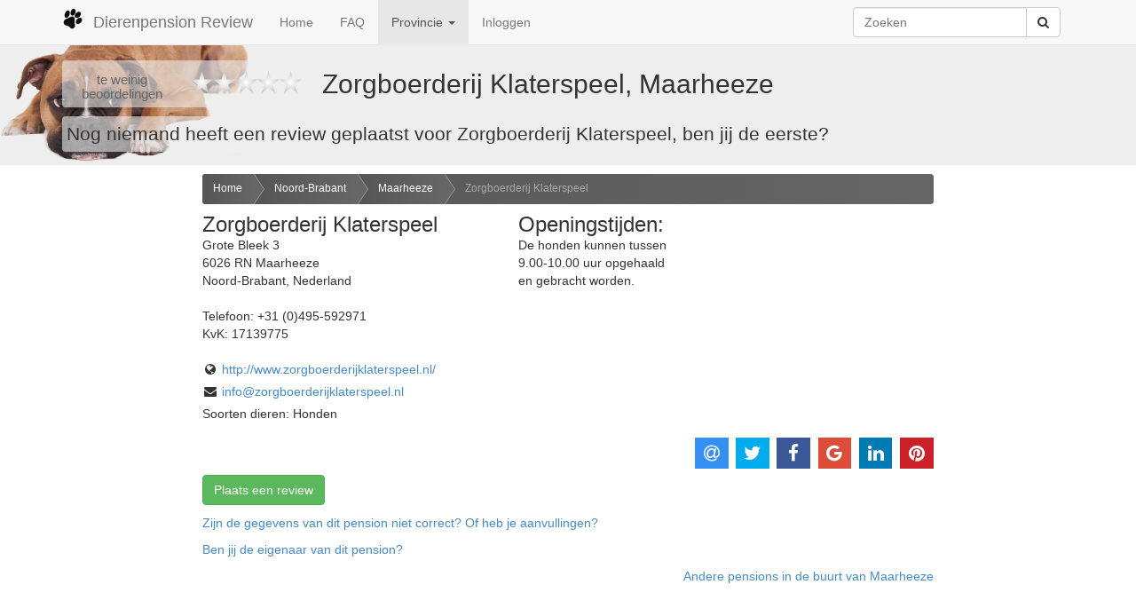

--- FILE ---
content_type: text/html; charset=UTF-8
request_url: https://www.dierenpensionreview.nl/Noord-Brabant/Maarheeze/Zorgboerderij-Klaterspeel
body_size: 3802
content:
<!DOCTYPE html>
<html lang="nl">
	<head prefix="og: http://ogp.me/ns# fb: http://ogp.me/ns/fb#">
	<meta charset="utf-8">
	<meta name="viewport" content="width=device-width, initial-scale=1">
	<title>Zorgboerderij Klaterspeel in Maarheeze, Noord-Brabant - Dierenpension Review</title>
	<meta name="robots" content="index,follow">
	<meta name="description" content="Recensies en ervaringen van Zorgboerderij Klaterspeel in Maarheeze, Noord-Brabant - Dierenpension Review">
	<meta property="og:locale" content="nl_NL">
	<meta property="og:site_name" content="Dierenpension Review">
	<meta property="fb:app_id" content="553998467951748">
	<meta property="fb:profile_id" content="476398545753323">
	<meta property="og:type" content="website">
	<meta name="twitter:site" content="@dierenpensions">
	<meta property="og:url" content="https://www.dierenpensionreview.nl/Noord-Brabant/Maarheeze/Zorgboerderij-Klaterspeel">
	<meta property="og:title" content="Zorgboerderij Klaterspeel in Maarheeze, Noord-Brabant - Dierenpension Review">
	<meta property="og:description" content="Lees recensies en ervaringen van Zorgboerderij Klaterspeel in Maarheeze, Noord-Brabant. Heb je zelf ervaring met Zorgboerderij Klaterspeel? laat dan je review achter op Dierenpension Review.">
	<meta name="twitter:card" content="summary_large_image">
	<meta property="og:image" content="https://www.dierenpensionreview.nl/Noord-Brabant/Maarheeze/Zorgboerderij-Klaterspeel.png?size=600">
	<meta property="og:image:type" content="image/png">
	<meta property="og:image:width" content="600">
	<meta property="og:image:height" content="315">
	<meta property="og:updated_time" content="2013-03-16T10:05:10+01:00">
	<link href="/css/bootstrap-3.3.5.min.css" rel="stylesheet">
	<link href="/css/font-awesome-4.5.0.min.css" rel="stylesheet">
	<!--[if lt IE 9]>
		<script src="https://oss.maxcdn.com/libs/html5shiv/3.7.0/html5shiv.js"></script>
		<script src="https://oss.maxcdn.com/libs/respond.js/1.4.2/respond.min.js"></script>
	<![endif]-->
	<link href="/css/jssocials.2.0.7.css" rel="stylesheet">
	<link href="/css/jssocials-theme-flat.2.0.7.css" rel="stylesheet">
	<link href="/css/toggles.2.0.7.css" rel="stylesheet">
	<link href="/css/toggles-dpr.2.0.7.css" rel="stylesheet">
	<link href="/css/vote.2.0.7.css" rel="stylesheet">
	<link href="/css/dpr.2.0.7.css" rel="stylesheet">
	<script defer data-domain="dierenpensionreview.nl" src="https://analytics.headtilt.nl/js/script.js"></script>

	</head>
	<body>
	<div class="navbar navbar-default navbar-fixed-top" role="navigation">
		<div class="container">
		<div class="navbar-header">
			<button type="button" class="navbar-toggle" data-toggle="collapse" data-target=".navbar-collapse">
			<span class="sr-only">Toggle navigation</span>
			<span class="icon-bar"></span>
			<span class="icon-bar"></span>
			<span class="icon-bar"></span>
			</button>
			<a class="navbar-brand" href="/" title="Dierenpension Review"><img src="/images/paw.png" alt="paw">Dierenpension Review</a>
		</div>
		<div class="navbar-collapse collapse">
			<ul class="nav navbar-nav">
			<li><a href="/" title="Home">Home</a></li>
			<li><a href="/faq" title="Veel gestelde vragen" rel="help">FAQ</a></li>
			<li class="dropdown active">
				<a href="#" class="dropdown-toggle" data-toggle="dropdown">Provincie <b class="caret"></b></a>
				<ul class="dropdown-menu scrollable-menu">
				<li class="dropdown-header">Nederland</li>
<li><a href="/Drenthe" title="Dierenpensions in Drenthe" rel="chapter">Drenthe</a></li><li><a href="/Flevoland" title="Dierenpensions in Flevoland" rel="chapter">Flevoland</a></li><li><a href="/Friesland" title="Dierenpensions in Friesland" rel="chapter">Friesland</a></li><li><a href="/Gelderland" title="Dierenpensions in Gelderland" rel="chapter">Gelderland</a></li><li><a href="/Groningen" title="Dierenpensions in Groningen" rel="chapter">Groningen</a></li><li><a href="/Limburg" title="Dierenpensions in Limburg" rel="chapter">Limburg</a></li><li class="active"><a href="/Noord-Brabant" title="Dierenpensions in Noord-Brabant" rel="chapter">Noord-Brabant</a></li><li><a href="/Noord-Holland" title="Dierenpensions in Noord-Holland" rel="chapter">Noord-Holland</a></li><li><a href="/Overijssel" title="Dierenpensions in Overijssel" rel="chapter">Overijssel</a></li><li><a href="/Utrecht" title="Dierenpensions in Utrecht" rel="chapter">Utrecht</a></li><li><a href="/Zeeland" title="Dierenpensions in Zeeland" rel="chapter">Zeeland</a></li><li><a href="/Zuid-Holland" title="Dierenpensions in Zuid-Holland" rel="chapter">Zuid-Holland</a></li>				<li class="divider"></li>
				<li class="dropdown-header">Belgie</li>
<li><a href="/Antwerpen" title="Dierenpensions in Antwerpen" rel="chapter">Antwerpen</a></li><li><a href="/Belgisch-Limburg" title="Dierenpensions in Belgisch-Limburg" rel="chapter">Belgisch-Limburg</a></li><li><a href="/Henegouwen" title="Dierenpensions in Henegouwen" rel="chapter">Henegouwen</a></li><li><a href="/Luik" title="Dierenpensions in Luik" rel="chapter">Luik</a></li><li><a href="/Luxemburg" title="Dierenpensions in Luxemburg" rel="chapter">Luxemburg</a></li><li><a href="/Namen" title="Dierenpensions in Namen" rel="chapter">Namen</a></li><li><a href="/Oost-Vlaanderen" title="Dierenpensions in Oost-Vlaanderen" rel="chapter">Oost-Vlaanderen</a></li><li><a href="/Vlaams-Brabant" title="Dierenpensions in Vlaams-Brabant" rel="chapter">Vlaams-Brabant</a></li><li><a href="/Waals-Brabant" title="Dierenpensions in Waals-Brabant" rel="chapter">Waals-Brabant</a></li><li><a href="/West-Vlaanderen" title="Dierenpensions in West-Vlaanderen" rel="chapter">West-Vlaanderen</a></li>				</ul>
			</li>
			<li><a href="/inloggen" title="Inloggen">Inloggen</a></li>
			</ul>

			<form class="navbar-form pull-right" action="/zoeken" method="get">
			<div class="input-group">
				<input type="text" class="form-control" placeholder="Zoeken" name="q" id="search">
				<div class="input-group-btn">
					<button class="btn btn-default" type="submit"><i class="fa fa-search"></i></button>
				</div>
			</div>
			</form>

		</div>
		</div>
	</div>
<div id="wrapper">
<div class="jumbotron dog"><div class="container"><h1><span class="votezero star5"><span>te</span> <span>weinig</span> <span>beoordelingen</span></span><span class="vote" data-id="835" data-update="1" data-ajax="1" data-value="0"><span class="star star5"><span class="grey"></span><span class="gold" style="width:0%"></span></span></span> <br class="visible-xs">Zorgboerderij Klaterspeel, Maarheeze</h1><p>Nog niemand heeft een review geplaatst voor Zorgboerderij Klaterspeel, ben jij de eerste?</p>		</div>
	</div>
	<div class="container-fluid">

		<div class="row">
		<div class="col-md-2">
			<div class="ads"><script async src="//pagead2.googlesyndication.com/pagead/js/adsbygoogle.js"></script>
<ins class="adsbygoogle"
     style="display:block"
     data-ad-client="ca-pub-6321195664016313"
     data-ad-slot="1464196367"
     data-ad-format="auto"></ins>
<script>
(adsbygoogle = window.adsbygoogle || []).push({});
</script></div>		</div>

		<div class="col-md-8">
<div><ul id="breadcrumbs"><li><a href="/">Home</a></li><li><a href="/Noord-Brabant">Noord-Brabant</a></li><li><a href="/Noord-Brabant/Maarheeze">Maarheeze</a></li><li><a href="/Noord-Brabant/Maarheeze/Zorgboerderij-Klaterspeel" class="current">Zorgboerderij Klaterspeel</a></li></ul></div><div class="row"><div class="col-md-5" itemscope itemtype="http://schema.org/AnimalShelter"><h3 itemprop="name">Zorgboerderij Klaterspeel</h3><div itemprop="address" itemscope itemtype="http://schema.org/PostalAddress"><span itemprop="streetAddress">Grote Bleek 3</span><br><span itemprop="postalCode">6026 RN</span> <span itemprop="addressLocality">Maarheeze</span><br><span itemprop="addressRegion">Noord-Brabant</span>, <span itemprop="addressCountry">Nederland</span></div><br>Telefoon: <span itemprop="telephone">+31 (0)495-592971</span><br>KvK: <span>17139775</span><br><br><span class="inlinewrap"><i class="fa fa-globe fa-fw"></i> <a href="http://www.zorgboerderijklaterspeel.nl/" title="Website: Zorgboerderij Klaterspeel" itemprop="url">http://www.zorgboerderijklaterspeel.nl/</a><br></span><span class="inlinewrap"><i class="fa fa-envelope fa-fw"></i> <span data-cloakmail='["info","zorgboerderijklaterspeel|nl"]'>Javascript moet aanstaan om dit e-mailadres te kunnen lezen</span><br></span><br>Soorten dieren: Honden</div><div class="col-md-3"><div class="tijden"><h3>Openingstijden:</h3><br>De honden kunnen tussen 9.00-10.00 uur opgehaald en gebracht worden.</div></div><div class="col-md-4"></div></div><div id="share" class="text-right"></div><a class="btn btn-success btn-add-review" role="button" href="#add-review" title="Plaats een review voor Zorgboerderij Klaterspeel">Plaats een review</a><div id="reviews"><div id="pagination_placeholder"></div></div><div id="add-review">
Om spam en laster tegen te gaan is het alleen mogelijk om een review te plaatsen als je bent ingelogd.<br><br><a class="btn btn-primary btn-sm" role="button" href="/inloggen?redirect=/Noord-Brabant/Maarheeze/Zorgboerderij-Klaterspeel">Klik hier om in te loggen »</a></div>
<p><a class="btn-edit" role="button" title="Bewerken" href="/Noord-Brabant/Maarheeze/Zorgboerderij-Klaterspeel/bewerken">Zijn de gegevens van dit pension niet correct? Of heb je aanvullingen?</a></p><p><a class="btn-owner" role="button" title="Eigenaar" href="/Noord-Brabant/Maarheeze/Zorgboerderij-Klaterspeel" data-id="835">Ben jij de eigenaar van dit pension?</a></p><div id="add-owner" style="display:none;" data-confirm="">Als eigenaar van een pension kan je eenvoudig zelf je gegevens aanpassen en reacties geven op geplaatste reviews.<br><br>Log in, of maak een gratis account aan om aan te geven dat jij de eigenaar bent van dit pension.</div><p class="text-right"><a href="/zoeken?q=Maarheeze&amp;t=regio" title="Dierenpensions in de buurt van Maarheeze">Andere pensions in de buurt van Maarheeze</a></p>		</div>

		<div class="col-md-2">
			<div class="ads"><script async src="//pagead2.googlesyndication.com/pagead/js/adsbygoogle.js"></script>
<ins class="adsbygoogle"
     style="display:block"
     data-ad-client="ca-pub-6321195664016313"
     data-ad-slot="4278061961"
     data-ad-format="auto"></ins>
<script>
(adsbygoogle = window.adsbygoogle || []).push({});
</script></div>		</div>
		</div>

	</div>

	<div id="push"></div>
	</div>
	<footer id="footer" class="footer hidden-print">
		<div class="container-fluid">
			<div class="row">
			<div class="col-md-6">
				<p>&copy; 2026 Dierenpension Review</p>
				<p><strong>Dierenpension Review, recensies, beoordelingen en ervaringen van alle dierenpensions in Nederland en België</strong></p>
				<p>Dierenpension Review is de enige onafhankelijke vergelijkings site voor dierenpensions. Heb je goede of juist slechte ervaringen met een dierenpension? Laat het ons en de rest van Nederland weten door een beoordeling te schrijven!</p>
				<p>Powered by <a href="https://www.dejong-it.nl" title="deJong-IT Webdevelopment">deJong-IT</a></p>
				<span class="afs_ads">&nbsp;</span>
			</div>
			<div class="col-md-3">
				<hr class="visible-xs">
				<p><a href="/inloggen" title="Inloggen">Inloggen</a></p>
				<p><a href="/registreer" title="Registreren">Registreren</a></p>
				<p><a href="/faq" title="Veel gestelde vragen" rel="help">Veel gestelde vragen</a></p>
				<p><a href="/api" title="api">API handleiding</a></p>
				<p><a href="/nieuw" title="Pension toevoegen">Pension toevoegen</a></p>
			</div>
			<div class="col-md-3">
				<hr class="visible-xs">
				<p><a href="/contact" title="Contactgegevens">Contact</a></p>
				<p><a href="https://twitter.com/dierenpensions" title="Twitter">Twitter</a></p>
				<p><a href="https://www.facebook.com/DierenpensionReview" title="Facebook">Facebook</a></p>
				<p><a href="/algemenevoorwaarden" title="Algemene Voorwaarden" rel="license">Algemene Voorwaarden</a></p>
				<p><a href="/privacy" title="Privacy beleid">Privacy beleid</a></p>
			</div>
			</div>
		</div>
	</footer>

	<script src="/js/jquery-1.11.3.min.js"></script>
	<script src="/js/bootstrap-3.3.5.min.js"></script>
	<script src="/js/jquery.store.2.0.7.js"></script>
	<script src="/js/ads.2.0.7.js"></script>
	<script src="/js/vote.2.0.7.js"></script>
	<script src="/js/bootbox-4.4.0.min.js"></script>
	<script src="/js/jssocials.min.2.0.7.js"></script>
	<script src="/js/dpr.2.0.7.js"></script>
	</body>
</html>


--- FILE ---
content_type: text/html; charset=utf-8
request_url: https://www.google.com/recaptcha/api2/aframe
body_size: 268
content:
<!DOCTYPE HTML><html><head><meta http-equiv="content-type" content="text/html; charset=UTF-8"></head><body><script nonce="Zj_LC4ez57N-aNz9u7TosQ">/** Anti-fraud and anti-abuse applications only. See google.com/recaptcha */ try{var clients={'sodar':'https://pagead2.googlesyndication.com/pagead/sodar?'};window.addEventListener("message",function(a){try{if(a.source===window.parent){var b=JSON.parse(a.data);var c=clients[b['id']];if(c){var d=document.createElement('img');d.src=c+b['params']+'&rc='+(localStorage.getItem("rc::a")?sessionStorage.getItem("rc::b"):"");window.document.body.appendChild(d);sessionStorage.setItem("rc::e",parseInt(sessionStorage.getItem("rc::e")||0)+1);localStorage.setItem("rc::h",'1769051232089');}}}catch(b){}});window.parent.postMessage("_grecaptcha_ready", "*");}catch(b){}</script></body></html>